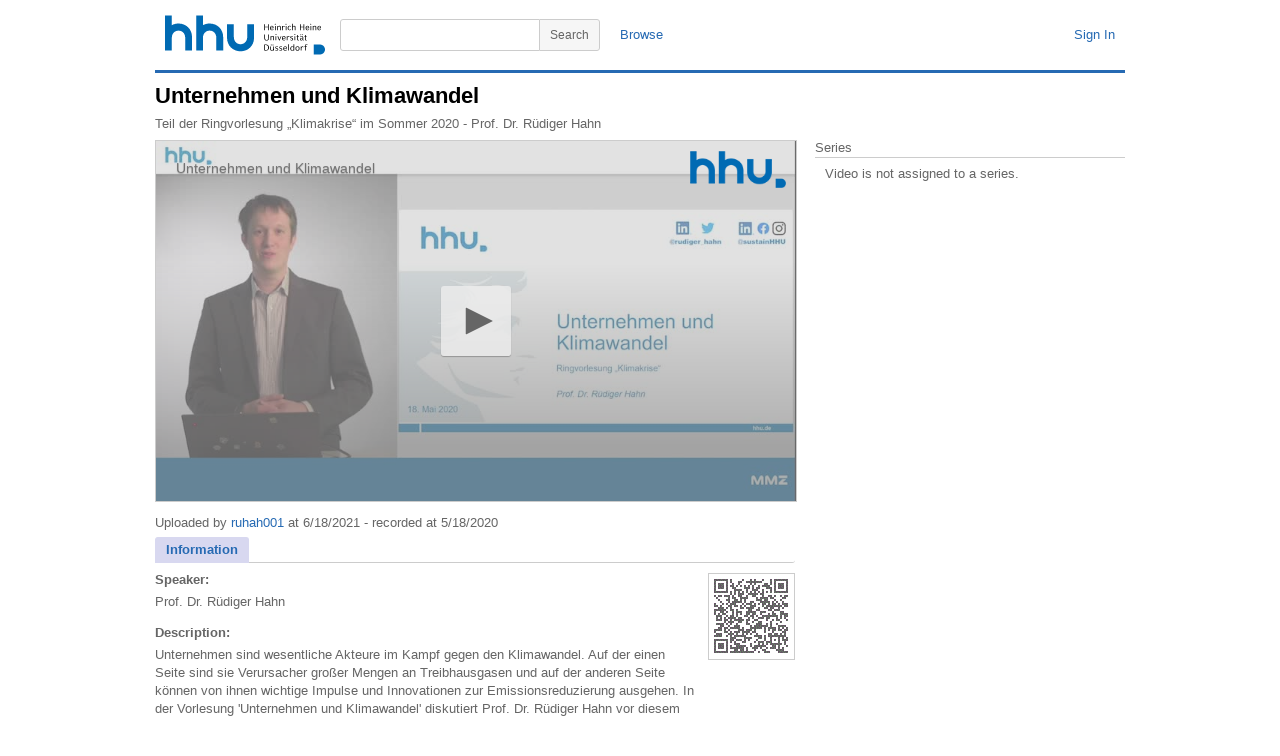

--- FILE ---
content_type: text/html; charset=utf-8
request_url: https://mediathek.hhu.de/watch/83ec8222-b4af-4d6e-b44b-3fac4a2d4460
body_size: 35545
content:


<!DOCTYPE html PUBLIC "-//W3C//DTD XHTML 1.0 Transitional//EN" "http://www.w3.org/TR/xhtml1/DTD/xhtml1-transitional.dtd">

<html xmlns="http://www.w3.org/1999/xhtml" xmlns:og="http://opengraphprotocol.org/schema/">

<head>
	<title>HHU Mediathek</title>
	<!-- meta information -->
	<meta http-equiv="content-type" content="text/html; charset=UTF-8" />
	<meta content="HHU Mediathek - Videoplattform der Heinrich-Heine Universität Düsseldorf" name="description" />
	<meta content="HHU,Mediathek,Video,Vorlesung,Vorlesungen,Heinrich-Heine,Universität,Düsseldorf,Vorlesungsaufzeichnung" name="keywords" />
	<meta content="Heinrich-Heine Universität Düsseldorf" name="author" />
	<!-- <meta name="viewport" content="width=device-width, initial-scale=1" /> -->
	<!-- favicon settings -->
	<link rel="shortcut icon" href="/favicon.ico" />
	<link rel="icon" href="/favicon.ico" type="image/ico" />
	<!-- javascript references -->
	<!-- <script type="text/javascript" src="https://ajax.googleapis.com/ajax/libs/jquery/1.7.1/jquery.min.js"></script>
	<script type="text/javascript" src="https://ajax.googleapis.com/ajax/libs/jqueryui/1.8.16/jquery-ui.min.js"></script> -->
	<!-- javascript references local -->
	<script type="text/javascript" src="/js/jquery.min.js"></script>
	<script type="text/javascript" src="/js/jquery-ui.min.js"></script>
	<script type="text/javascript" src="/js/adrotator.js" charset="utf-8"></script>
	<script type="text/javascript" src="/js/jquery.socialshareprivacy.min.js" charset="utf-8"></script>
	<!-- minimal styling -->
	<link rel="stylesheet" type="text/css" href="/styles/style.css" />
		<style type="text/css" media="all">
		</style>
		<!--[if lt IE 7]>
			<style type="text/css">

			</style>
		<![endif]-->
	
	<link rel="stylesheet" type="text/css" href="/styles/jqueryui/jquery-ui.custom.css" />	
    <link rel="stylesheet" type="text/css" href="/styles/hhud-jwplayer-skin.css" />
    <link rel="stylesheet" type="text/css" href="/styles/shariff/shariff.complete.css" />
	<script type="text/javascript" src="/js/jwplayer/jwplayer.js?update=1"></script>
	<script type="text/javascript">
	    var WarnTimeOut = 600000; //  600 seconds, 10 min

		$(function () {
			$("#watch-tabs").tabs();
		});

		$(document).ready(function () {
		    setTimeout("WarnUser();", WarnTimeOut);
		});

		function TimedOut() {
		    $.post("/refresh/refresh_session.aspx", null,
            function (data) {
                if (data == "success") {
                    console.log('refreshed');
                }
                else { console.log('not refreshed'); }
            }
          );
		}

		function WarnUser() {
		    var currentTime = new Date()
		    var hours = currentTime.getHours()
		    var minutes = currentTime.getMinutes()
		    if (minutes < 10) {
		        minutes = "0" + minutes
		    }
		    if (hours > 11) {
		        var tempTime = hours + ":" + minutes + "PM"
		    } else {
		        var tempTime = hours + ":" + minutes + "AM"
		    }
		    console.log(tempTime);
		    var ans = true;
		    if (ans) {
		        //var oImage = new Image;
		        //oImage.src = "/refresh/blank.png?v=" + Math.random();
		        TimedOut();
		        setTimeout("WarnUser();", WarnTimeOut);
		    }
		}
	</script>
<meta property="og:title" content="Unternehmen und Klimawandel" />
<meta property="og:type" content="video.other" />
<meta property="og:url" content="https://mediathek.hhu.de/watch/83ec8222-b4af-4d6e-b44b-3fac4a2d4460" />
<meta property="og:description" content="Unternehmen sind wesentliche Akteure im Kampf gegen den Klimawandel. Auf der einen Seite sind sie Verursacher großer Mengen an Treibhausgasen und auf der anderen Seite können von ihnen wichtige Impulse und Innovationen zur Emissionsreduzierung ausgehen. In der Vorlesung &#39;Unternehmen und Klimawandel&#39; diskutiert Prof. Dr. Rüdiger Hahn vor diesem Hintergrund drei Fragen: 1. Welchen Einfluss haben Unternehmen auf den Klimawandel? 2. Welche Risiken entstehen für Unternehmen aus dem Klimawandel? 3. Wie kann unternehmerisches Klima(schutz)management aussehen?" />
<meta property="og:image" content="https://mediathek.hhu.de/thumbs/83ec8222-b4af-4d6e-b44b-3fac4a2d4460/thumb_000.jpg" />
<meta property="og:image:secure_url" content="https://mediathek.hhu.de/thumbs/83ec8222-b4af-4d6e-b44b-3fac4a2d4460/thumb_000.jpg" />
<meta property="og:site_name" content="HHU Mediathek" />
<meta name="twitter:card" content="summary" />
<meta name="twitter:site" content="@HHUMediathek" />
<meta name="twitter:title" content="Unternehmen und Klimawandel" />
<meta name="twitter:description" content="Unternehmen sind wesentliche Akteure im Kampf gegen den Klimawandel. Auf der einen Seite sind sie Verursacher großer Mengen an Treibhausgasen und auf der anderen Seite können von ihnen wichtige Impulse und Innovationen zur Emissionsreduzierung ausgehen. In der Vorlesung &#39;Unternehmen und Klimawandel&#39; diskutiert Prof. Dr. Rüdiger Hahn vor diesem Hintergrund drei Fragen: 1. Welchen Einfluss haben Unternehmen auf den Klimawandel? 2. Welche Risiken entstehen für Unternehmen aus dem Klimawandel? 3. Wie kann unternehmerisches Klima(schutz)management aussehen?" />
<meta name="twitter:image" content="https://mediathek.hhu.de/thumbs/83ec8222-b4af-4d6e-b44b-3fac4a2d4460/thumb_000.jpg" />

</head>

<body dir="ltr">

	<form method="post" action="./83ec8222-b4af-4d6e-b44b-3fac4a2d4460" id="mt_form">
<div class="aspNetHidden">
<input type="hidden" name="__EVENTTARGET" id="__EVENTTARGET" value="" />
<input type="hidden" name="__EVENTARGUMENT" id="__EVENTARGUMENT" value="" />
<input type="hidden" name="__VIEWSTATE" id="__VIEWSTATE" value="HMd7tHtlYgONrnQJvNG13JK/v0k2D10UbOhAo9ixYYqgr+FdAgGaRtGg+7cy3hon6wENSH4vKYJjz5A9QOvBPx5T4xgVn4KhzHBjO/yD9GEdD5bZ8iRW+/2npxRG4tiAcNQjuhss2/VbmHGIsaNd8RTIZzSry06vWeqYqOUbdow8drfAVHd/MHFJxk9hxPvR8Z1bP3XGRT/IDr3FiUAmk7HHRA5d0g7LFd3wA0kZLXzjj9DR3GhvshypTHGtl0eeKwSoknlEBi0fEU753DKgIMPaAZCMysHqXqtY8nO18AciFwyRij1nJo9B11CA28xYlDV1a1FZnUTbI4enZxE6TNn8lQlgwZ11heJ/I4ZhktE1fJWC7xzIC1Ya8RSNMRLz5Ci+t/[base64]/6e8NhmF5JeKzcMpbJ610Wx9DN3mBVTDx4I9/yJ+TMGz8uyDL0vvmulJAwtmywZj4K864/4FmiUuD3958bTx04Cbmjxh1hB8RvObQYr/awSiMW4SBCsOFhmeaJTpdGBBDPoyXrzh6Pj6ooi8ie1NzLucba+JKdyhYEQRCgggEz7hj3SoU+P6BRGp6ENUtG/vJRJFiGAE5Iq8wY/[base64]/BgcVQPXyjxQ5yR8jxoDUyN86FjwAEJW0/TuaBQ7+jxg3WYcDc8FkoJo4XJZOTRY3xViY4OVgx1slKV+lPXb77kxSjIh4Af4+a5FIrdlw7tQjSZqLxEO+SZPDvMuCK7rcJ5jBthhytHXI3V8WFg+X9AqcZkTR2ztOf7owdlJSC/ObYHAb8k3Vj5svoBLcCKi8BQZ9fqOpgwLaU+buG0OEBw9SrEzJUlqCj+GaH+CFztht5RA3bHb/bvydiLzCMKCa2IN4X2MYlInDmtbNpDLJD+ISKwMC1/G8c9fC6vJI/csoM+9iBKR+OeLOk7OiJ6Rt2z+S5UiJK96Brhnna9DHZ0do9VorMvz9aAJVPOrABUOHPQFNbvMpWk1ZnNUhTEQ/2jF1E8QB9fLVF1urRL9MZN4zgnTmqUErlV4MqqT/vKJUgG+F1/FDp9htIsPJrYYCyrEpj0OXLGBGo+xxdNUHso6x7KdCMmqrFETwCFE2QDJA8Uyr98R9somhn9cTbzspvcHGyjC1Y8jpSgdb8NJ5VAgPjm8smezmTBgzLru0GvLDi7FsHYFU1gm+aEYxh9ulaMxRNQWcx/rnT9xF/7R6UKgTjb+ubzQF2fR3865RFqSRVGEhsYmY2BoV4gchKx3L23/E5mVaZHDqgnQb+2x4RBEpFzexcY62QJb0ftoji0IKHW1ZOgWp0qjbvQCALSIwU/24U30zfpcMBzsSLIoT4oJx3FjAshtR72NoTCYuTzbs8KNiye0kQrKkSugPpmC7xA+ofk8hBBGr9zcLTaNULVI0GcARj8oufkoQCLn9rHMSp7ZsTbrYsR8ASZASzQiLORFpcp/onN6e7F759G9EGg4aRsi/ZUCRa/xxSifpXNtcOOUmQj4oOghaOxEV+/Yrpi+pBkWU8xFPtxbESjV0jPTeHno/[base64]/mbTKXduSSvVtSnwLRy4w049lgvgCx3Mw8eZ6lCB9KumzqS/XcYkD3pLB5udfXNljJI3VVr6RbqJ9NUiM5b4mZZjeF0/Cv+MI3NDy1zWufGYIFxpVpradfVqJrgVfBp/6ulvdfHEule+pYKy+xBfKK/4Zmb4SPcuSRYrvRlQeHaEvirqrmP0qbqsIu+IDq7aP2/2J4Kig/Q9eUxIrRwzZ94MKi9Ixa+u+99AgaBV7hhSRI2CYckNtjWr0fGCT8pzP1xIfqaGcbnu70CjYrCDFqSZnWOK2uALtdy1F/8Ob+GnnSdLsKqqDSml4vN/Zo42sS8+espA2RF8KHLIiLCxMtoGZo8/K3jQIRb97PU2yUC+vluGPE4dMORz8YzxJHjap8TpQ9d5e4nUeO6kfp2VgWj7BV3rfwsa1lojKhu26tCqAQVoZTffwqw6MiIUbyEiNdDohWZgVRkk4ohdVcNoJUaStOJnpuOeKg6nYIFmTJHk4kmecqvpt/h5G94su2CAkm8MdkFOT1pTbF1/AqAwax1fZzOtyzsVOinneAHVM4lGDMGSJ5ztVILDoudons0SQQx1CHHD5zXBYf5tkO1YmZVw85+hL2EVJRprG9v2H1p6t2U7+6aoiifu9HmAlztNEFl7+tvo37q7m5SlH4yhxz14AymEFru5AGZ92/ciHsqO/pZ9kOoLZyALIVdKUGMUXsVSgwfzA7n2YlrYFv4852OLPl/1ulzxscrxeqA1jy5PJ1SMzzsNoZWicyBVis5NlykUW6Spx7S1wsXCWyaXJub0pIIwaQ9f8t6Mvz1QdKq7RdKAaBkCBAVfEyzXI54Cw7s+vsVVm+mzt3WUdcM1tvpziR1S8lrCR7KuxQSBtIIcNVaL/OKto9spO16nLkm281+Rlcq3Io+8rXFFnOavKe5PqtgDKdIEwyn4ivaKEqCafV4amMoPFsM1EQ4CdTB3H88xR77hdYw25oW3VT+lN+YFuGwhtoOmEBHXwbWKQg9xBBXDTdPz0s876EJPZHDVsRvqjyHH4oWLA/8IG5mP0x6l7yI9/GbzVfABmlQBOOxRgE7ZsxhL7mEz94Lv5dWS18Crr6RHI8xJb/30gzXjFRgjBFggXSfl+6Zm5Ug0LHD0MysZ8md2xll6PU0GD1H0iV1R3dDH242UC9Hp0hOIIaCOvHLiJanfTyAelvYoXN1nWuwidb2igDlYTWdD/1qsNvkYZxDAG+/s7aBHjOz1GHFTOsf4MWDBifI+c+mLFZ/x8IPmBPkNIpmv4YyCdrRZeIhrR+gZFiZcPs/z8v6H+GaHu+ZO1BbWE+PAfgDVxeRj+SPCDI8STN32kyww6mw1M02/s9ZPstv2GgmUCE8t7tjH6FlDqNA/fo0buw3F+QcUD6rLxGphFuo++57OpZo5KhpH+SdxVhRefvKL8zd5f5/4mYJWi1jSy2azehxUYh1QO+2l7oMqGv/DppjCuwnyZHkppE6sfHfSRGSPN4kG/Mp4Hp7F0NP7cOdlFLinIjz2dhWp2Ka0t3dn7R8av0kr7VkN7NR/kejcMNefjZLe3YMnOLGrqy5w+8HCJKvJATDsRLhxihbMBEvt73RVhmGPSb+ocxwBThD/zZknvTYgV9OtMUwI2XZAO6H7neDr2/eAHO58e3ms2UTKbKb2+p+rxvSwMu++Iaeq+L3fKonr4oySu2t1vvUngrt2kdnDtw/wpS3lPNyvoC3x+Eo6evJ/1VHTBoFFXvQH6FJCJKTqQsy9Wcl03aTSLVpJG8Q5wOsBjWblRpqQ7exHegn2r5vorCcZJzd2Kk8G8k9wp4n7njGBfybbUBcldaXj/rVphQ+0gjnrbZR8gwjq1vjuXBWGxSZ4nLYFhIif+PnJUPQw2bdxW6BMlHKaam6/fpfkhEly/eI8ARHHcbVPhB79obOV6Qk13hW07JUoxIPipK054MEzCoR12d6Yfd/A1zZe+09gtetNl8RJSyPKWtoB2mLhj7PKroxbwZrz60oqvZE5G0YTjcNa++ZFbh9cAQNelB2l1OP+Qr8slK+Oeq1B8h1rztFIgJSwlKvHJGfOISOGG1O65/1ztsWx8zH9dV7Epw99sCHmIbqRo6UVl168vnW4XOJAjYja5ZNhFItUJVfHFps2+8G8eM8zjGCMQnegKFSN3aZsMHSwMxGsnZX7WAUFAE3lP5TL5n/Q534oCZq83+apxuFd/L5MRBmUobpBa6TU97PE1IRv6V8Km8t8Kw8fGgaI/4L4l/Lw4vpg9YutOdDXepanl4vEwoAis4hL8Nw7IIUjW5zbkRMtqQmyfNCoFs/xlE1y+oesD3Wq9d4itiBNc8LzYrg4YDB0+Bi9Mstww7ECtAAzCpiMdW+wyfEktL8dyyFWxahv/q29FkZgsxTpj8qDhRbY2MjySsBxJL/4DsHxFr41sr995fgafNTGU/[base64]/on1++x148eV8Vn4+V2LWZZIPL3lkv9FY2mc5eKeSOhNRCq1K/OzF5Nj52aF/ymMDhUupXBxwKxFb/zeyxW2cjH4/aGQEdAxt9tetrO/5V3JM6tAiBqm4MLLiTTCeNgpfv5q9LSVSmbUrN0QfRwSxOf1oD7/K/bU/4GiWGWt++TYn5W+gGfhsiGTaqMFpVs02p5VyYG3j3WooU4SKKu2QXbRO/psE7Pi4cJfpswmV8P23+q1AdXyrrDfY0T4k6EzYi9+6OE0vIXMvI//xxppNdeafk9EndLu1rQ7mOHzCvfua7uQLZ7S9Ndq3X7Y0CUYmWptdpbII8pExQZqSixOL3qRVhK8OlH12DbV+gMRkfWd3PqEjbK+cpwO5o4zIyxwyNuwpzVNmBIEiVb1ZrBYDgD5fz/e4flknSBcA9NItwBZSVWoJ0Q7GGW7rF3KTaquvUNxHkkO1XgfFPd1SxD7riCcXMXCtkmgi+tNzXWbb6v6xov4UTeHpd0MQr629526fpNAnHb/dGGwGg0yL3afwOssia3h5ARkkBYZMC0vFiSFNjyzv8esTQmi6ztO/4Mq9UefBVIqoIoOMMpoKNTLGMmfMesSjNbT+bbmdrHqyO1O/zBj8FcvOipXOZ34gP7+0zaXLOY4E9k5gM49a8UYftYEvHSvcih8EkmoU3lxhM6Mi0qVD4TvcqLaFuDagcraV6fxufbeK462UrbWd+S6Rbh2LqvEgJNvZ1Jat3EVMyMiVe/rNWO8PFhnQA5GNRdbpSqaNxWPqGZZHjzBOmSOE5A21UPIq8OFwrzkXERHJv1Nubs5a/RJ5vTkkpirv85wIDzFyrX8GzO/+3fwGyevK8ZjS7Y2x2BR8wRYT2M/j/v8hRTtwKwOZcgxRSdOpJDuxcOyy9cu68eifJFUGChi5pDHqG55rYVgo3aVJ4kDfyXFurfOn/M0BPve94R50CMCYWxTd2OLYtY3V8E4DujG8J+SRQDXJEIMrRUYK4vxi5frbFhpY251Kcw54uZJpnv5P/HFIZ9ugTSKAVCekzUmvaEnrJ+jNSYzg7jET9K3w52nWgJPW9S/xvQ4zTvfhWDAZK04355W5NzTtlaEIJs3GBS4fqiOMKeYPLbKVQBPJ9I+6wCArzR7YT3zvFzzpAOFwNNKjdtVBFW+Fq5OipbAy1S02y5gdWIT17ekLm189/Ov2lYxT1H3kjFpJlgTHkJFtpoooTV0kVW88ezxEnZDgDIJ+Nm6fjKvdWiQsUR73xtxr+EEyOJZszxy2/tSUA+5VQ==" />
</div>

<script type="text/javascript">
//<![CDATA[
var theForm = document.forms['mt_form'];
if (!theForm) {
    theForm = document.mt_form;
}
function __doPostBack(eventTarget, eventArgument) {
    if (!theForm.onsubmit || (theForm.onsubmit() != false)) {
        theForm.__EVENTTARGET.value = eventTarget;
        theForm.__EVENTARGUMENT.value = eventArgument;
        theForm.submit();
    }
}
//]]>
</script>


<script src="/WebResource.axd?d=EG_DU6hO3pI0-xSkbquy9lHOaq2PboQo0jA5Vie0HfhuHliA5Gj93xRzvzMTMcKbVhHUNb41QIqRB73CVrbXYTpnTIoEPlCvI2V4hVX7o4Y1&amp;t=638901845280000000" type="text/javascript"></script>


<script src="/ScriptResource.axd?d=dEMhW-d2pdLywaRyeU_2dCHyPN9Nbo7A5nmhHPwwwaDuLsdgcvZJgouYIUoavbKfQlR-2pT5sK9mseeZCXoyGdlIHxV-WOAnPsKVkYX46Uqc3mGmf1FNuEAK8WC8PV-7JlSp_O2LX_-SErWDO15snQCWF6bJjLODEHyrG-cu7QJtJ2InmLdDJPQvVO__ZTkH0&amp;t=32e5dfca" type="text/javascript"></script>
<script type="text/javascript">
//<![CDATA[
if (typeof(Sys) === 'undefined') throw new Error('ASP.NET Ajax client-side framework failed to load.');
//]]>
</script>

<script src="/ScriptResource.axd?d=rwCn4Yb0sU4fUIwvHB_Om1gl2azaq8HTCkofoGbSSK21agGTIXRl1JbwcWn_nMXOgEIKWGJHl_F1iu5V9UyG4wqDklTlp8Kvv-3U5O2biH6Ieg07zHkCZ1u4Eq815deziqmrYf5lPRqFOD1txXIJTU32OVhuNGZTfs7BYRziUoXsbak36bPjRVBrtFMqhWaK0&amp;t=32e5dfca" type="text/javascript"></script>
<div class="aspNetHidden">

	<input type="hidden" name="__VIEWSTATEGENERATOR" id="__VIEWSTATEGENERATOR" value="B4C9B15D" />
	<input type="hidden" name="__VIEWSTATEENCRYPTED" id="__VIEWSTATEENCRYPTED" value="" />
	<input type="hidden" name="__EVENTVALIDATION" id="__EVENTVALIDATION" value="A4tsiK2AhdenlQphf2T3Yfd/qmwl2+2U2Zn/Tqv3DFgRHBuwXNWqDr7bZG9BeB/3MimWQidzxz6R/JOFt7O70BkhSWhn9qkcQsxGxa3pEDpZMtr5ZxJyZ/RPxLI664DFBztax8D1VeHfGv4l0dy+lztpjr62kR1h8Kor8rWHFJhl92AtQfJpYTiJaKowS0ViYlcCOXuwdUYOs6g48BpxIvsWobpWl/l3WfG/AoSd6aQGR42OQ4gz1y7ZCoutC3OqZZvpF62BycnmsQXNOhsBAV9DE9AHkTBZ8dTYSus3XOoySQM91auJLMyHfmTbvR9RkAVRTdawM1SRvDTOibyYhIT0Wsr6CYQtzdSUe/twkZ1JqJUNM6ix9/J+oZizBD3laNyu6GHaEDmbiOrDPwT2T4ds/p4QDpT6Sv3KYmazjfgBrlOV03lKGWcTogSllD8PpvSGMemXWdhbiuYWDLyA6KU7t/RtMEmwV5BsxqxGhcN4mQZ1NzXYHlN2yfFMlu0P0qi/pklZ3lkK0Qtl++cloKVb6FJARukd03mHfJXKsepT2uBZstC75zSufNxqSQBubuMr1/T15CNHzqHrfte5PV0our4B9M+8DH/KH/VxOIbmfPQb8bXBDh/8HYmGCMInefsfLk1TzhaupB+bm4/7rQ==" />
</div>

		<div id="mt_page" class="page">

			<div id="mt_masthead-container" class="masthead-container">
				<div id="mt_masthead" class="masthead" >
					<a href="/" id="mt_logo_container" class="logo-container" title="HHU Mediathek - Home">
						<img src="/images/uni_duesseldorf_logo.svg" id="mt_logo" class="logo" alt="HHU Mediathek - Home" />
					</a>
					<div id="mt_masthead-user-bar-container" class="masthead-user-bar-container">
						<div id="mt_masthead-user-bar" class="masthead-user-bar">
							<div id="mt_masthead-user" class="masthead-user">
								
								<a id="FederatedPassiveSignInStatus_signinLink" FederatedPassiveSignOut="true" href="javascript:__doPostBack(&#39;ctl00$FederatedPassiveSignInStatus$signinLink&#39;,&#39;&#39;)">Sign In</a>
							</div>
						</div>
					</div>
					<div id="mt_masthead-search-bar-container" class="masthead-search-bar-container">
						<div id="mt_masthead-search-bar" class="masthead-search-bar">
							<div id="mt_masthead-nav" class="masthead-nav">
								<a href="/categories/">Browse</a>
								
							</div>
							<div id="mt_masthead_search_mt_masthead_search" class="masthead-search">
	<button type="submit" name="ctl00$mt_masthead_search$mt_search_btn" value="ctl00$mt_masthead_search$mt_search_btn" id="mt_masthead_search_mt_search_btn" class="search-button">
		<!-- <img src="/images/icon-search.png" id="mt_masthead_search_mt_search_btn_icon" class="button-icon-search" alt="Search" /> //-->
		<span class="button-content">Search</span>
	</button>
	<div class="masthead-search-term-container">
		<input name="ctl00$mt_masthead_search$mt_masthead_search_term" type="text" id="mt_masthead_search_mt_masthead_search_term" title="Search" class="masthead-search-term" />
	</div>
</div>
						</div>
					</div>
				</div>
			</div>

			<div id="mt_content-container" class="content-container">
				<div id="mt_content" class="content">
					
	<div id="mt_watch-container" class="watch-container">
		<div id="mt_watch-content" class="watch-content">
			<div id="mt_watch-headline-container">
				<div id="mt_watch-headline" class="watch-headline">
					
							<h1 id="mt_watch-headline-title">
								<span title="Unternehmen und Klimawandel" dir="ltr">Unternehmen und Klimawandel</span>
							</h1>
                            <div id="mt_watch-headline-additional-information" class="watch-headline-additional-information">
								<span title="Teil der Ringvorlesung „Klimakrise“ im Sommer 2020 - Prof. Dr. Rüdiger Hahn">Teil der Ringvorlesung „Klimakrise“ im Sommer 2020 - Prof. Dr. Rüdiger Hahn</span>
							</div>
						
				</div>
			</div>
			
		<div id="mt_watch_video_container" class="watch-video-container">
			<div id="mt_watch_video" class="watch-video">
				<div id="mt_watch_player" class="watch-player">
					<div id="player" class="player"></div>
                    <script type='text/javascript'>
                        //new.key = "qkdyqhXwarV7JB1Qm5AEPho9Sw+kyG7Yeb3mf37MFY9Ilp/H"
                    </script>
					<script type='text/javascript'>
					    var playerInstance = jwplayer('player');
					    playerInstance.setup({
					        displaytitle: true,
					        //description: 'description',
					        displaydescription: false,
					        cast: {},
					        controls: 'true',
                            key: 'qkdyqhXwarV7JB1Qm5AEPho9Sw+kyG7Yeb3mf37MFY9Ilp/H',
                            localization: {
                                settings: 'Einstellungen',
                                hd: 'Qualität',
                                playbackRates: 'Wiedergabegeschwindigkeit',
                                fullscreen: 'Vollbild',
                                videoInfo: 'Über dieses Video'
                            },
                            width: '100%',
                            height: '100%',
					        stretching: 'uniform',
                            flashplayer: '/js/jwplayer/jwplayer.flash.swf',
                            mute: false,
							volume: '80',
							autostart: 'false',
                            logo: {
                                file: '/images/watermark-hhu-2.png',
                                link: encodeURI('https://mediathek.hhu.de/watch/83ec8222-b4af-4d6e-b44b-3fac4a2d4460/'),
                                position: 'top-right',
                                hide: true,
                                margin: 10
                            },
					        abouttext: 'In der HHU Mediathek aufrufen',
					        aboutlink: 'https://mediathek.hhu.de/watch/83ec8222-b4af-4d6e-b44b-3fac4a2d4460/',
					        playlist: [{
					            title: 'Unternehmen und Klimawandel',
					            mediaid: '83ec8222-b4af-4d6e-b44b-3fac4a2d4460',
					            image: '/thumbs/83ec8222-b4af-4d6e-b44b-3fac4a2d4460/thumb_000.jpg',
					            sources: [
                                    { file: '/movies/82733ef8c96944859d433cb588eaed49/v_100.mp4', label: 'hohe Qualität (720p)' },
{ file: '/movies/82733ef8c96944859d433cb588eaed49/v_100.webm', label: 'hohe Qualität (720p)' },
{ file: '/movies/82733ef8c96944859d433cb588eaed49/v_50.mp4', label: 'mittlere Qualität (480p)' },
{ file: '/movies/82733ef8c96944859d433cb588eaed49/v_50.webm', label: 'mittlere Qualität (480p)' },
{ file: '/movies/82733ef8c96944859d433cb588eaed49/v_10.mp4', label: 'niedrige Qualität (360p)' , default: 'true' },
{ file: '/movies/82733ef8c96944859d433cb588eaed49/v_10.webm', label: 'niedrige Qualität (360p)' }
					            ],
					            tracks: [{
					                file: '/chapters/83ec8222-b4af-4d6e-b44b-3fac4a2d4460/chapters.vtt',
					                kind: 'chapters'
					            }
                                ],
					        }],
                            preload: 'none',
                            playbackRateControls: [0.5, 1, 1.1, 1.25, 1.5, 1.75, 2.0],
					        skin: {
					            name: 'hhud'
					        },
					        analytics: {
					            cookies: false,
					            enabled: false
					        },
					        cookies: false,
                        });

                        function disableButtons() {
                            var buttons = $("#player").children("button");
                            buttons.attr('onclick', 'function () { return false; }');
                        }
                    </script>
                    <script type="text/javascript"  src="/js/jwplayer/jwplayer.hhud.controls.js"></script>
                    <script type="text/javascript"  src="/js/jwplayer/jwplayer.hhud.tracking.js"></script>
				</div>
			</div>
		</div>
	


			<div id="mt_watch-main-container" class="watch-main-container">
				<div id="mt_watch-main" class="watch-main">
					<div id="mt_watch-panel" class="watch-panel">
						
<script type="text/javascript" charset="utf-8">
	$(document).ready(function () {
		//setup flagvideo dialog
		$('#flagvideo').dialog({
			autoOpen: false,
			draggable: true,
			resizable: false,
			title: 'Report Video',
			modal: true,
			width: 475,
			height: 250,
			open: function (type, data) {
				$(this).parent().appendTo("form:first");
			}
		});
	});

	function openmodal(id) {
		$('#' + id).dialog("open");
	}

	function closemodal(id) {
		$('#' + id).dialog("close");
	}
</script>

<script type="text/javascript">
//<![CDATA[
Sys.WebForms.PageRequestManager._initialize('ctl00$mt_content_placeholder$videoinfo$mt_controlsflagvideo_scriptmanager', 'mt_form', ['tctl00$mt_content_placeholder$videoinfo$videoinfo_updatepanel','mt_content_placeholder_videoinfo_videoinfo_updatepanel','tctl00$mt_content_placeholder$videoinfo$flagvideo_updatepanel','mt_content_placeholder_videoinfo_flagvideo_updatepanel'], [], [], 90, 'ctl00');
//]]>
</script>

<div id="mt_content_placeholder_videoinfo_videoinfo_updatepanel">
	
		<div id="mt_watch-information" class="watch-information">
			<div class="watch-information-right">
				<!--<span class="watch-information-viewcount">8,068</span>
				<button type="submit" name="ctl00$mt_content_placeholder$videoinfo$mt_flag_btn" value="ctl00$mt_content_placeholder$videoinfo$mt_flag_btn" onclick="openmodal(&#39;flagvideo&#39;);" id="mt_content_placeholder_videoinfo_mt_flag_btn" class="flag-button">
					<span class="button-content">Report</span>
				</button>-->
			</div>
			<div class="watch-information-left">
				<span class="watch-information-user-name">Uploaded by <a id="mt_content_placeholder_videoinfo_createdby" class="author" href="/user/ruhah001">ruhah001</a></span>
				<span class="watch-information-date added">at 6/18/2021</span>
                <span class="watch-information-date produced">- recorded at  5/18/2020</span>
			</div>
		</div>
	
</div> 

<div id="flagvideo" class="edit-form-dialog">
	<div id="mt_content_placeholder_videoinfo_flagvideo_updatepanel">
	
			
					<div id="mt_content_placeholder_videoinfo_mt_controls_flagvideo_formview_abusereport_form" class="abusereport-form">
						<ul class="abusereport-form-list">
							<li class="hidden">
								<input type="hidden" name="ctl00$mt_content_placeholder$videoinfo$mt_controls_flagvideo_formview$input_videoid" id="mt_content_placeholder_videoinfo_mt_controls_flagvideo_formview_input_videoid" value="18310" />
								<input type="hidden" name="ctl00$mt_content_placeholder$videoinfo$mt_controls_flagvideo_formview$input_username" id="mt_content_placeholder_videoinfo_mt_controls_flagvideo_formview_input_username" />
								<input type="hidden" name="ctl00$mt_content_placeholder$videoinfo$mt_controls_flagvideo_formview$input_ipaddress" id="mt_content_placeholder_videoinfo_mt_controls_flagvideo_formview_input_ipaddress" />
								<input type="hidden" name="ctl00$mt_content_placeholder$videoinfo$mt_controls_flagvideo_formview$input_createdby" id="mt_content_placeholder_videoinfo_mt_controls_flagvideo_formview_input_createdby" />
								<input type="hidden" name="ctl00$mt_content_placeholder$videoinfo$mt_controls_flagvideo_formview$input_modifiedby" id="mt_content_placeholder_videoinfo_mt_controls_flagvideo_formview_input_modifiedby" />
                                <input type="hidden" name="ctl00$mt_content_placeholder$videoinfo$mt_controls_flagvideo_formview$input_closed" id="mt_content_placeholder_videoinfo_mt_controls_flagvideo_formview_input_closed" value="False" />
							</li>
							<li>
								<label for="select_type">Category:</label>
								<select name="ctl00$mt_content_placeholder$videoinfo$mt_controls_flagvideo_formview$select_type" id="mt_content_placeholder_videoinfo_mt_controls_flagvideo_formview_select_type" class="select_type">
		<option value="0">Choose category...</option>
		<option value="1">Verletzung des Urheberrechts</option>
		<option value="2">Verletzung der Privatsph&#228;re</option>
		<option value="3">Spam</option>
		<option value="4">beleidigender Inhalt</option>
		<option value="5">Sonstiges</option>

	</select>
							</li>
                            <li>
								<label for="input_email">E-Mail:</label>
								<input name="ctl00$mt_content_placeholder$videoinfo$mt_controls_flagvideo_formview$input_email" type="text" id="mt_content_placeholder_videoinfo_mt_controls_flagvideo_formview_input_email" class="input_default" />
							</li>
							<li>
								<label for="input_reason">Reason:</label>
								<textarea name="ctl00$mt_content_placeholder$videoinfo$mt_controls_flagvideo_formview$input_reason" rows="2" cols="20" id="mt_content_placeholder_videoinfo_mt_controls_flagvideo_formview_input_reason" class="input_multiline">
</textarea>
							</li>
						</ul>
					</div>
					<!--<div class="abusereport-form-buttons">
						<button type="button" name="ctl00$mt_content_placeholder$videoinfo$mt_controls_flagvideo_formview$SaveButton" value="ctl00$mt_content_placeholder$videoinfo$mt_controls_flagvideo_formview$SaveButton" onclick="javascript:__doPostBack(&#39;ctl00$mt_content_placeholder$videoinfo$mt_controls_flagvideo_formview$SaveButton&#39;,&#39;&#39;)" id="mt_content_placeholder_videoinfo_mt_controls_flagvideo_formview_SaveButton" class="dialog-button">
							<span class="button-content">Report Video</span>
						</button>
						<button type="button" name="ctl00$mt_content_placeholder$videoinfo$mt_controls_flagvideo_formview$CancelButton" value="ctl00$mt_content_placeholder$videoinfo$mt_controls_flagvideo_formview$CancelButton" onclick="javascript:__doPostBack(&#39;ctl00$mt_content_placeholder$videoinfo$mt_controls_flagvideo_formview$CancelButton&#39;,&#39;&#39;)" id="mt_content_placeholder_videoinfo_mt_controls_flagvideo_formview_CancelButton" class="dialog-button">
							<span class="button-content">Cancel</span>
						</button>
					</div>-->
				

            

			

			

		
</div> 
</div>
						<script type='text/javascript'>var chs = [];</script>
<script type="text/javascript" charset="utf-8">
	function sec2hms(s) {
		s = Number(s);
		var m = s / 60, h = m / 60;
		s = Math.floor(s % 60);
		m = Math.floor(m % 60);
		h = Math.floor(h % 60);
		return (h > 0 ? h + ':' : '') + ((m > 9) || (h === 0) ? m : '0' + m) + ':' + (s > 9 ? s : '0' + s);
    }

	function chapters() {
		for (var i = 0; i < chs.length; i++) {
			$('#mt_watch_chapters_list').append('<li class="watch-chapters-list-item">\
								<a href="#" onclick="jwplayer(\'player\').seek(' + chs[i][1] + ');" class="watch-chapters-list-anchor">\
								<span class="watch-chapters-chapter">\
									<span class="watch-chapters-chapternumber">Chapter ' + (i+1) + '</span>\
									<span class="watch-chapters-chaptertext">' + chs[i][0] + '</span>\
								</span>\
								<span class="watch-chapters-time">' + sec2hms(chs[i][1]) + '</span>\
							</a>\
						</li>');
		}
    }

	$(document).ready(function () {
		if (chs && chs.length > 0) {
			chapters();
			$('#watch-tabs li').show();
		}
    });
</script>


		<!-- Tabs: description, chapters, embed, ... //-->
		<div id="watch-tabs" class="watch-tabs">
			<ul>
				<li id="mt_content_placeholder_videotabs_mt_videotabs_formview_watch_tab_1"><a href="#watch_div_1">Information</a></li>
				<li id="mt_content_placeholder_videotabs_mt_videotabs_formview_watch_tab_2" style="display:none;"><a href="#watch_div_2">Chapters</a></li>
				
				
				
			</ul>
			<div id="watch_div_1">
                <div id="mt_watch_qrcode" class="watch-qrcode">
                    <img src="/handlers/qrcodehandler.ashx?guid=83ec8222-b4af-4d6e-b44b-3fac4a2d4460" alt="QR-Code" />
                </div>
                
                <div id="mt_watch-speaker-text" class="watch-speaker-text">
					<h4>Speaker:</h4>
					<p id="mt_watch-speaker" class="watch-speaker">
						Prof. Dr. Rüdiger Hahn
					</p>
				</div>
				<div id="mt_watch-description-text" class="watch-description-text">
					<h4>Description:</h4>
					<p id="mt_watch-description" class="watch-description">
						Unternehmen sind wesentliche Akteure im Kampf gegen den Klimawandel. Auf der einen Seite sind sie Verursacher großer Mengen an Treibhausgasen und auf der anderen Seite können von ihnen wichtige Impulse und Innovationen zur Emissionsreduzierung ausgehen. In der Vorlesung 'Unternehmen und Klimawandel' diskutiert Prof. Dr. Rüdiger Hahn vor diesem Hintergrund drei Fragen: 1. Welchen Einfluss haben Unternehmen auf den Klimawandel? 2. Welche Risiken entstehen für Unternehmen aus dem Klimawandel? 3. Wie kann unternehmerisches Klima(schutz)management aussehen?
					</p>
				</div>
				<div id="mt_watch-description-extras" class="watch-description-extras">
					<h4>Category:</h4>
					<p>
						<a href="/category/vorlesungen">Vorlesungen</a>
					</p>
					<h4>Tags:</h4>
						
								<ul id="mt_watch_info_tag_list" class="watch-info-tag-list">
									<li>No tags provided</li>
								</ul>
							

                    <h4>License:</h4>
                        <div id="mt_content_placeholder_videotabs_mt_videotabs_formview_video_license" class="video-license">
                            <div id="mt_watch_license" class="watch-license">
                                <img id="mt_content_placeholder_videotabs_mt_videotabs_formview_video_license_image" src="/images/ccbysa_88x31.png" alt="CC BY-SA 3.0 DE" />
                            </div>
                            <p>
                                If not referenced otherwise this video "<a href="https://mediathek.hhu.de/watch/83ec8222-b4af-4d6e-b44b-3fac4a2d4460" target="_hhumediathek">Unternehmen und Klimawandel</a>" is licensed under a <a rel="license" href="http://creativecommons.org/licenses/by-sa/3.0/de" target="_cc">Creative Commons Attribution - ShareAlike 3.0 Germany License</a>, HHU/Prof. Dr. Rüdiger Hahn.
                            </p>
                        </div>

				</div>
                <div id="socialshareprivacy" data-info-url="/privacy/" data-theme="grey" data-title="HHU Mediathek: Unternehmen und Klimawandel" data-button-style="standard" class="shariff socialsharewrapper" data-services="[&quot;facebook&quot;,&quot;twitter&quot;,&quot;whatsapp&quot;,&quot;mail&quot;,&quot;info&quot;]" data-orientation="horizontal" data-mail-url="mailto:" data-lang="en" data-info-display="blank"></div>
			</div>
			<div id="watch_div_2">
				<div id="mt_watch-chapters-text" class="watch-chapters-text">
					<h4>Chapters:</h4>
					<ul id="mt_watch_chapters_list" class="watch-chapters-list">

					</ul>
				</div>
			</div>
			
			
			
		</div>
	


					</div>
					

<div id="mt_watch-sidebar" class="watch-sidebar">
	<div class="watch-sidebar-section">
		<div id="mt_watch-related-container" class="watch-related-container">
            <script type='text/javascript'>
                var _li_elements;
                const _max_elements = 6;

                $(document).ready(function()  {
                    _li_elements = $("#mt_playlistvideos_list li").length;
                    if (_li_elements < _max_elements) {
                        $(".watch-scroll-container").hide();
                    }
                    else {
                        $("#mt_playlistvideos_list li").each(function (i) {
                            if (i > _max_elements - 1) {
                                $(this).slideUp();
                            }
                        });
                        $('#scrollUp').hide();
                        $('#scrollDown').show();
                    }
                });

                $("#mt_page").on("click", '#scrollUp', function (event) {
                    event.preventDefault();
                    $("#mt_playlistvideos_list li").each(function (i) {
                        if (i > _max_elements - 1) {
                            $(this).slideUp();
                        }
                    });
                    $('#scrollUp').hide();
                    $('#scrollDown').show();
                });

                $("#mt_page").on("click",'#scrollDown', function (event) {
                    event.preventDefault();
                    $("#mt_playlistvideos_list li").each(function (i) {
                        if (i > 3) {
                            $(this).slideDown();
                        }
                    });
                    $('#scrollDown').hide();
                    $('#scrollUp').show();
                });
            </script>
			
					<div class="watch-related-playlist-title">
                        Series
                    </div>
					<div class="watch-related-playlist-title-empty">
						Video is not assigned to a series.
					</div>
				

			
			
            <div class="watch-scroll-container">
                <a id="scrollUp" href="#" class="watch-scroll-up" style="display:none"></a>
                <a id="scrollDown" href="#" class="watch-scroll-down"></a>
            </div>

		</div>
        

	</div>

    
</div>





					<div class="clear"></div>
				</div>
			</div>
		</div>
	</div>

    <script type="text/javascript" src="/js/shariff/shariff.complete.js"></script>

	


				</div>
			</div>

			<div id="mt_footer-container" class="footer-container">
				<div class="footer">
					<div id="mt_footer-main" class="footer-main">
						&copy; Copyright 2012-2020 Heinrich-Heine-Universit&auml;t D&uuml;sseldorf <a href="/terms/" id="aterms" title="Terms">Terms</a><a href="/privacy/" id="aprivacy" title="Privacy">Privacy</a><a href="https://www.hhu.de/impressum" id="aimprint" title="Imprint">Imprint</a><a href="/contact/" id="acontact" title="Contact">Contact</a><a id="switchlanguage" title="German" href="javascript:__doPostBack(&#39;ctl00$switchlanguage&#39;,&#39;&#39;)">German</a>
					</div>
				</div>
			</div>

		</div>

	</form>

</body>

</html>
